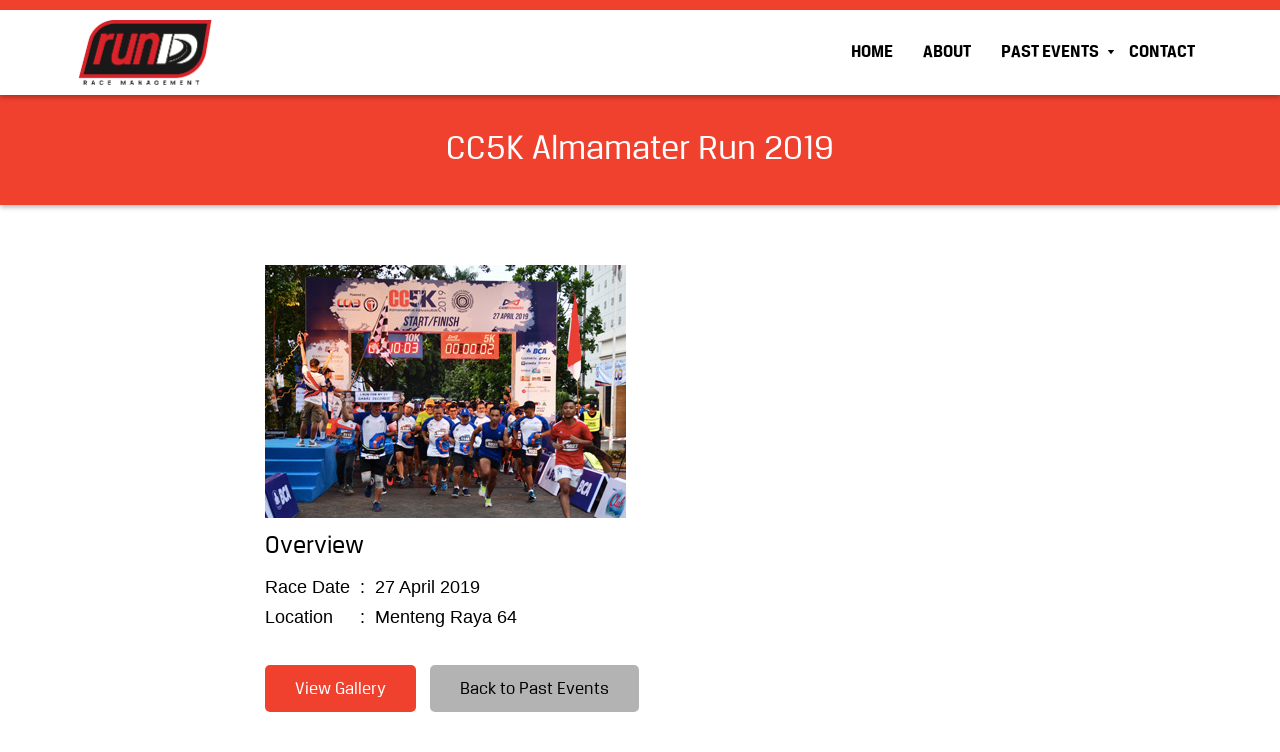

--- FILE ---
content_type: text/html; charset=UTF-8
request_url: https://run.id/main/event-detail?id=208
body_size: 6534
content:
<!doctype html>


<html lang="en">
<head>
	<meta charset="UTF-8">
	<meta name="viewport" content="width=device-width, initial-scale=1.0, maximum-scale=2.0">

	<meta name="author" content="runID" />
	<meta name="copyright" content="©2017 runID. All rights reserved." />
	<meta name='description' content='RunID Race Management established based on that simple reasons, to make running a healthy lifestyle with fun & happy faces in every race we are organized.' />
	<meta name='keywords' content='runid, run id, running, run, competition, race organizer, race, running event, running race, RO, marathon, 5k, 10k, mylaps, timing, racepack, runid ro, ro' />

	<title>RunID - Race Management</title>

	<!-- Favicon -->
	<link rel="shortcut icon" href="images/favicon.png">

	<!-- SLIDER REVOLUTION 4.x CSS SETTINGS -->
	<link rel="stylesheet" type="text/css" href="rs-plugin/css/settings.css" media="screen" />

	<!-- including stylesheets -->
	<link rel="stylesheet" href="css/style.css">
	<!-- Start of Qontak Webchat Script -->
<!--
<script>
const qchatInit = document.createElement('script');
qchatInit.src = "https://webchat.qontak.com/qchatInitialize.js";
const qchatWidget = document.createElement('script');
qchatWidget.src = "https://webchat.qontak.com/js/app.js";
document.head.prepend(qchatInit);
document.head.prepend(qchatWidget);
qchatInit.onload = function () {qchatInitialize({ id: ' e463d309-3545-4897-ba89-e75b98f796bc', code: 'ilsuC_mQSXPU-PEgfrNsmQ' })};
</script>
-->
<!-- End of Qontak Webchat Script -->
</head>

<body>
		<nav id="menu">
    	<ul>
			<li><a href="index">Home <i class="fa fa-chevron-right"></i></a></li>
			<li><a href="overview">About <i class="fa fa-chevron-right"></i></a>
				<!--
				<ul>
					<li><a href="overview"><i class="fa fa-chevron-right"></i> Overview</a></li>
					<li><a href="milestone"><i class="fa fa-chevron-right"></i> Milestone</a></li>
				</ul>
				-->
			</li>
			<li><a href="#">Past Events <i class="fa fa-chevron-right"></i></a>
				<ul>
										<li><a href="events?category=1"><i class="fa fa-chevron-right"></i> Race managed</a></li>
										<li><a href="events?category=2"><i class="fa fa-chevron-right"></i> Timing official</a></li>
									</ul>
			</li>
			<li><a href="contact">Contact <i class="fa fa-chevron-right"></i></a></li>
		</ul>
    </nav>
	
	<div class="site-wrapper" id="panel">
		<header class="site-header">
			<div class="container">
				<div class="row">
				
					<div class="col-sm-3 col-xs-8">
						<div class="site-logo">
							<a href="index"><img src="./images/logo.png" / alt="runID Logo"></a>
						</div>
					</div>
					
					<div class="col-sm-9 col-xs-4">
						<div class="header-menu-container">
							<div class="site-nav-mobile visible-xs">
								<a class="btn btn-lg toggle-button"><i class="fa fa-bars"></i> Menu</a>
							</div>
							
							<div class="site-nav hidden-xs">
								<ul>
									<li><a href="index"><strong>Home</strong></a></li>
									<li class="--has-child"><a href="overview"><strong>About</strong></a>
										<!--
										<ul class="site-nav-child">
											<li><a href="overview">Overview</a></li>
											<li><a href="milestone">Milestone</a></li>
										</ul>
										-->
									</li>
									<li class="has-child"><a href="#"><strong>Past Events</strong></a>
										<ul class="site-nav-child">
											<li><a href="events?category=all">All</a></li>
																						<li><a href="events?category=1">Race managed</a></li>
																						<li><a href="events?category=2">Timing official</a></li>
																					</ul>
									</li>
									<li><a href="contact"><strong>Contact</strong></a></li>
								</ul>
							</div>
						</div>
					</div>
				</div>
			</div>
      	</header>				<section class="event-banner">
			<div class="container">
				<div class="col-sm-12 text-center">
					<h2>CC5K Almamater Run 2019</h2>
				</div>
			</div>
		</section><!--end of Home section-->
		
		
		<section class="content inner-padding">
			<div class="container">
				<div class="row">
					<div class="col-sm-8 col-sm-offset-2">
						<div class="event-detail">
							<img src="images/media/c38a6a399969fff77c7d5548afcd957a_thumb-cc5k2019.jpg" />
							<h4>Overview</h4>
							<table>
								<tr>
									<td>Race Date</td>
									<td>:</td>
									<td>27 April 2019</td>
								</tr>
																<tr>
									<td>Location</td>
									<td>:</td>
									<td>Menteng Raya 64</td>
								</tr>
																							</table>
							<div class="form-group">
															</div>
							<a class="button-event-detail-red" target="_blank" href="event-media?id=208">View Gallery</a> 
							<a class="button-event-detail" href="events?category=2">Back to Past Events</a>
						</div>
					</div>
				</div>
			</div>
		</section>
		
		<div class="clear-footer"></div>
		
				<footer>
			<div class="container">
				<div class="row">
					<div class="col-sm-12">
						<div class="row">
							<div class="col-sm-6">
								<div class="copyright-menu">
									<ul>
										<li><a href="terms">Terms &amp; Conditions</a></li>
									</ul>
								</div>
							</div>
							<div class="col-sm-6">
								<div class="copyright">
									<p>©2017 runID Race Management (CV Gerbang Juara). All Rights Reserved.</p>
								</div>
							</div>
						</div>
					</div>
				</div>
			</div>
		</footer>
	
	
	</div>

<script type="text/javascript" src="js/bower.js"></script>
<script type="text/javascript" src="js/built.js"></script>

<script type="text/javascript">
	jQuery(document).ready(function() {
		jQuery('.nailthumb-container').nailthumb({fitDirection:'center center'});
	});
</script>

<script src="js/smooth-scroll.js"></script>
<script>
	smoothScroll.init();
</script>

<script>
      var slideout = new Slideout({
        'panel': document.getElementById('panel'),
        'menu': document.getElementById('menu'),
        'padding': 256,
        'tolerance': 70
      });

      // Toggle button
      document.querySelector('.toggle-button').addEventListener('click', function() {
        slideout.toggle();
      });
</script>

<!-- Global site tag (gtag.js) - Google Analytics -->
<script async src="https://www.googletagmanager.com/gtag/js?id=UA-109592396-1"></script>
<script>
  window.dataLayer = window.dataLayer || [];
  function gtag(){dataLayer.push(arguments);}
  gtag('js', new Date());

  gtag('config', 'UA-109592396-1');
</script>


</body>
</html>
